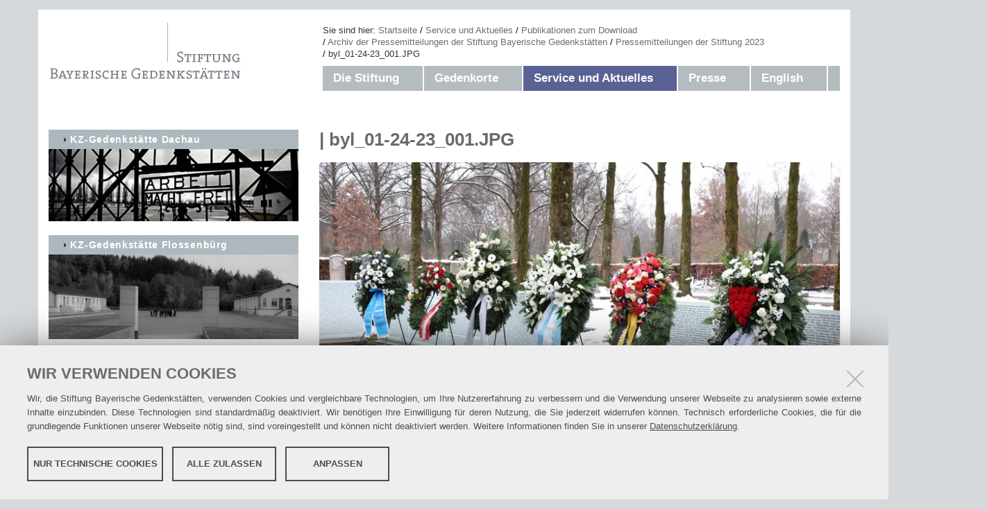

--- FILE ---
content_type: text/html;charset=utf-8
request_url: https://www.stiftung-bayerische-gedenkstaetten.de/service/download/archiv_pressemitteilungen/pressemitteilungen-der-stiftung-2023/byl_01-24-23_001.jpg/view
body_size: 6073
content:
<!DOCTYPE html>
<html lang="de" xml:lang="de" xmlns="http://www.w3.org/1999/xhtml">
<head><meta content="text/html; charset=utf-8" http-equiv="Content-Type"/>
<title>byl_01-24-23_001.JPG — Stiftung Bayerische Gedenkstätten</title>
<link href="/++theme++barceloneta/barceloneta-favicon.ico" rel="shortcut icon" type="image/x-icon"/>
<link href="/++theme++barceloneta/barceloneta-apple-touch-icon.png" rel="apple-touch-icon"/>
<link href="/++theme++barceloneta/barceloneta-apple-touch-icon-144x144-precomposed.png" rel="apple-touch-icon-precomposed" sizes="144x144"/>
<link href="/++theme++barceloneta/barceloneta-apple-touch-icon-114x114-precomposed.png" rel="apple-touch-icon-precomposed" sizes="114x114"/>
<link href="/++theme++barceloneta/barceloneta-apple-touch-icon-72x72-precomposed.png" rel="apple-touch-icon-precomposed" sizes="72x72"/>
<link href="/++theme++barceloneta/barceloneta-apple-touch-icon-57x57-precomposed.png" rel="apple-touch-icon-precomposed" sizes="57x57"/>
<link href="/++theme++barceloneta/barceloneta-apple-touch-icon-precomposed.png" rel="apple-touch-icon-precomposed"/>
<meta content="summary" name="twitter:card"/><meta content="Stiftung Bayerische Gedenkstätten" property="og:site_name"/><meta content="byl_01-24-23_001.JPG" property="og:title"/><meta content="website" property="og:type"/><meta content="" property="og:description"/><meta content="https://www.stiftung-bayerische-gedenkstaetten.de/service/download/archiv_pressemitteilungen/pressemitteilungen-der-stiftung-2023/byl_01-24-23_001.jpg/view" property="og:url"/><meta content="https://www.stiftung-bayerische-gedenkstaetten.de/service/download/archiv_pressemitteilungen/pressemitteilungen-der-stiftung-2023/byl_01-24-23_001.jpg/@@download/image/byl_01-24-23_001.JPG" property="og:image"/><meta content="image/jpeg" property="og:image:type"/><meta content="2023-01-26T09:49:14+01:00" name="DC.date.created"/><meta content="2024-01-08T10:59:13+01:00" name="DC.date.modified"/><meta content="Bild" name="DC.type"/><meta content="image/jpeg" name="DC.format"/><meta content="width=device-width, initial-scale=1.0" name="viewport"/><meta content="Plone - http://plone.com" name="generator"/><link href="https://www.stiftung-bayerische-gedenkstaetten.de/++resource++redturtle.chefcookie/styles.css?v=2.0.1" rel="stylesheet"/><link data-bundle="production" href="https://www.stiftung-bayerische-gedenkstaetten.de/++plone++production/++unique++2024-04-15T14:56:39.447061/default.css" rel="stylesheet"/><link data-bundle="stiftung-bundle" href="https://www.stiftung-bayerische-gedenkstaetten.de/++plone++stiftung.site/++unique++None/stiftung.css" rel="stylesheet"/><link data-bundle="flexbin" href="https://www.stiftung-bayerische-gedenkstaetten.de/++plone++plone.gallery/++unique++2023-09-19%2010%3A51%3A01.097095/dist/flexbin.css" rel="stylesheet"/><link data-bundle="kitconcept.dsgvo" href="https://www.stiftung-bayerische-gedenkstaetten.de/++plone++kitconcept.dsgvo/++unique++2024-04-08%2013%3A48%3A39.930644/dsgvo.css" rel="stylesheet"/><link data-bundle="plone-fontello" href="https://www.stiftung-bayerische-gedenkstaetten.de/++plone++static/++unique++2022-11-24%2013%3A50%3A45.534934/plone-fontello-compiled.css" rel="stylesheet"/><link data-bundle="plone-glyphicons" href="https://www.stiftung-bayerische-gedenkstaetten.de/++plone++static/++unique++2022-11-24%2013%3A50%3A45.534934/plone-glyphicons-compiled.css" rel="stylesheet"/><link data-bundle="diazo" href="https://www.stiftung-bayerische-gedenkstaetten.de//++theme++barceloneta/less/barceloneta-compiled.css" rel="stylesheet"/><link data-bundle="custom-css" href="https://www.stiftung-bayerische-gedenkstaetten.de/custom.css?timestamp=2022-11-24 12:06:57.927035" rel="stylesheet"/><link href="https://www.stiftung-bayerische-gedenkstaetten.de/service/download/archiv_pressemitteilungen/pressemitteilungen-der-stiftung-2023/byl_01-24-23_001.jpg" rel="canonical"/><link href="https://www.stiftung-bayerische-gedenkstaetten.de/@@search" rel="search" title="Website durchsuchen"/><script src="https://www.stiftung-bayerische-gedenkstaetten.de/++resource++redturtle.chefcookie/chefcookie/chefcookie.min.js?v=2.0.1" type="text/javascript"></script><script src="https://www.stiftung-bayerische-gedenkstaetten.de/++resource++redturtle.chefcookie/redturtle_chefcookie.js?v=2.0.1" type="text/javascript"></script><script src="https://www.stiftung-bayerische-gedenkstaetten.de/cookie_config.js?v=2.0.1_cc_" type="text/javascript"></script><script>PORTAL_URL = 'https://www.stiftung-bayerische-gedenkstaetten.de';</script><script data-bundle="production" src="https://www.stiftung-bayerische-gedenkstaetten.de/++plone++production/++unique++2024-04-15T14:56:39.447061/default.js" type="text/javascript"></script><script data-bundle="stiftung-bundle" src="https://www.stiftung-bayerische-gedenkstaetten.de/++plone++stiftung.site/++unique++None/stiftung.js" type="text/javascript"></script><script data-bundle="kitconcept.dsgvo" src="https://www.stiftung-bayerische-gedenkstaetten.de/++plone++kitconcept.dsgvo/++unique++2024-04-08%2013%3A48%3A39.930644/dsgvo.js" type="text/javascript"></script><script data-bundle="spotlightjs" src="https://www.stiftung-bayerische-gedenkstaetten.de/++plone++plone.gallery/++unique++2024-04-08%2013%3A48%3A40.380913/dist/spotlight.bundle.js" type="text/javascript"></script></head>
<body class="frontend icons-off portaltype-image section-service site-Plone subsection-download subsection-download-archiv_pressemitteilungen subsection-download-archiv_pressemitteilungen-pressemitteilungen-der-stiftung-2023 template-image_view thumbs-on userrole-anonymous viewpermission-view" data-base-url="https://www.stiftung-bayerische-gedenkstaetten.de/service/download/archiv_pressemitteilungen/pressemitteilungen-der-stiftung-2023/byl_01-24-23_001.jpg" data-i18ncatalogurl="https://www.stiftung-bayerische-gedenkstaetten.de/plonejsi18n" data-pat-pickadate='{"selectYears": 200}' data-portal-url="https://www.stiftung-bayerische-gedenkstaetten.de" data-view-url="https://www.stiftung-bayerische-gedenkstaetten.de/service/download/archiv_pressemitteilungen/pressemitteilungen-der-stiftung-2023/byl_01-24-23_001.jpg/view" dir="ltr" id="visual-portal-wrapper"><div class="outer-wrapper">
<header id="content-header">
<div class="container">
<div class="col-xs-12 col-sm-12 col-md-4" id="portal-header">
<a href="https://www.stiftung-bayerische-gedenkstaetten.de" id="portal-logo" title="Stiftung Bayerische Gedenkstätten">
<img alt="Stiftung Bayerische Gedenkstätten" src="https://www.stiftung-bayerische-gedenkstaetten.de/@@site-logo/logo.png" title="Stiftung Bayerische Gedenkstätten"/></a>
</div>
<div class="col-xs-12 col-sm-12 col-md-8" id="mainnavigation-wrapper">
<div id="mainnavigation"><nav class="plone-breadcrumb" id="portal-breadcrumbs">
<div class="container">
<span class="hiddenStructure" id="breadcrumbs-you-are-here">Sie sind hier</span>
<ol aria-labelledby="breadcrumbs-you-are-here">
<li id="breadcrumbs-home">
<a href="https://www.stiftung-bayerische-gedenkstaetten.de">Startseite</a>
</li>
<li id="breadcrumbs-1">
<a href="https://www.stiftung-bayerische-gedenkstaetten.de/service">Service und Aktuelles</a>
</li>
<li id="breadcrumbs-2">
<a href="https://www.stiftung-bayerische-gedenkstaetten.de/service/download">Publikationen zum Download</a>
</li>
<li id="breadcrumbs-3">
<a href="https://www.stiftung-bayerische-gedenkstaetten.de/service/download/archiv_pressemitteilungen">Archiv der Pressemitteilungen der Stiftung Bayerische Gedenkstätten</a>
</li>
<li id="breadcrumbs-4">
<a href="https://www.stiftung-bayerische-gedenkstaetten.de/service/download/archiv_pressemitteilungen/pressemitteilungen-der-stiftung-2023">Pressemitteilungen der Stiftung 2023</a>
</li>
<li id="breadcrumbs-5">
<span id="breadcrumbs-current">byl_01-24-23_001.JPG</span>
</li>
</ol>
</div>
</nav>
<nav class="plone-navbar pat-navigationmarker" id="portal-globalnav-wrapper">
<div class="container">
<div class="plone-navbar-header">
<button class="plone-navbar-toggle" data-target="#portal-globalnav-collapse" data-toggle="collapse" type="button">
<span class="sr-only">Navigation ein-/ausblenden</span>
<span class="icon-bar"></span>
<span class="icon-bar"></span>
<span class="icon-bar"></span>
</button>
</div>
<div class="plone-collapse plone-navbar-collapse" id="portal-globalnav-collapse">
<ul class="plone-nav plone-navbar-nav" id="portal-globalnav">
<li class="die-stiftung has_subtree"><a aria-haspopup="true" class="state-published" href="https://www.stiftung-bayerische-gedenkstaetten.de/die-stiftung">Die Stiftung</a><input class="opener" id="navitem-die-stiftung" type="checkbox"/><label aria-label="Die Stiftung" for="navitem-die-stiftung" role="button"></label><ul class="has_subtree dropdown"><li class="gesetz-satzung"><a class="state-published" href="https://www.stiftung-bayerische-gedenkstaetten.de/die-stiftung/gesetz-satzung">Stiftungszweck, Gesetz &amp; Satzung</a></li><li class="organe"><a class="state-published" href="https://www.stiftung-bayerische-gedenkstaetten.de/die-stiftung/organe">Organe mit Funktionsträgern</a></li><li class="stiftungsdirektor"><a class="state-published" href="https://www.stiftung-bayerische-gedenkstaetten.de/die-stiftung/stiftungsdirektor">Der Stiftungsdirektor im Portrait</a></li><li class="stiftungsverwaltung"><a class="state-published" href="https://www.stiftung-bayerische-gedenkstaetten.de/die-stiftung/stiftungsverwaltung">Stiftungsverwaltung</a></li><li class="20_jahre"><a class="state-published" href="https://www.stiftung-bayerische-gedenkstaetten.de/die-stiftung/20_jahre">20 Jahre Stiftung Bayerische Gedenkstätten</a></li></ul></li><li class="gedenkorte has_subtree"><a aria-haspopup="true" class="state-published" href="https://www.stiftung-bayerische-gedenkstaetten.de/gedenkorte">Gedenkorte</a><input class="opener" id="navitem-gedenkorte" type="checkbox"/><label aria-label="Gedenkorte" for="navitem-gedenkorte" role="button"></label><ul class="has_subtree dropdown"><li class="gedenkorte-historische-zeugnisse-orte-der-erinnerung-lernorte-fuer-kuenftige-generationen"><a class="state-published" href="https://www.stiftung-bayerische-gedenkstaetten.de/gedenkorte/gedenkorte-historische-zeugnisse-orte-der-erinnerung-lernorte-fuer-kuenftige-generationen">Historische Zeugnisse, Orte der Erinnerung, Lernorte für künftige Generationen</a></li><li class="kz-gedenkstaette-dachau"><a class="state-published" href="https://www.stiftung-bayerische-gedenkstaetten.de/gedenkorte/kz-gedenkstaette-dachau">KZ-Gedenkstätte Dachau</a></li><li class="kz-gedenkstaette-flossenbuerg-1"><a class="state-published" href="https://www.stiftung-bayerische-gedenkstaetten.de/gedenkorte/kz-gedenkstaette-flossenbuerg-1">KZ-Gedenkstätte Flossenbürg</a></li><li class="aussenlagernetz-1"><a class="state-published" href="https://www.stiftung-bayerische-gedenkstaetten.de/gedenkorte/aussenlagernetz-1">KZ-Außenlagernetz</a></li><li class="kz-friedhoefe-in-bayern-1"><a class="state-published" href="https://www.stiftung-bayerische-gedenkstaetten.de/gedenkorte/kz-friedhoefe-in-bayern-1">KZ-Friedhöfe in Bayern</a></li><li class="ehrenhain-friedhof-perlacher-forst"><a class="state-published" href="https://www.stiftung-bayerische-gedenkstaetten.de/gedenkorte/ehrenhain-friedhof-perlacher-forst">Ehrenhain II auf dem Friedhof am Perlacher Forst, München</a></li></ul></li><li class="service has_subtree"><a aria-haspopup="true" class="state-published" href="https://www.stiftung-bayerische-gedenkstaetten.de/service">Service und Aktuelles</a><input class="opener" id="navitem-service" type="checkbox"/><label aria-label="Service und Aktuelles" for="navitem-service" role="button"></label><ul class="has_subtree dropdown"><li class="news"><a class="state-published" href="https://www.stiftung-bayerische-gedenkstaetten.de/service/news">Nachrichten und Termine</a></li><li class="aktuelles-aus-den-gedenkstaetten"><a class="state-published" href="https://www.stiftung-bayerische-gedenkstaetten.de/service/aktuelles-aus-den-gedenkstaetten">Aktuelles aus den Gedenkstätten</a></li><li class="infos-gedenkstaettenbesuch"><a class="state-published" href="https://www.stiftung-bayerische-gedenkstaetten.de/service/infos-gedenkstaettenbesuch">Gedenkstättenfahrten Schulklassen</a></li><li class="zeitzeuge-abba-naor-film-father_land_scape"><a class="state-published" href="https://www.stiftung-bayerische-gedenkstaetten.de/service/zeitzeuge-abba-naor-film-father_land_scape">Zeitzeuge Abba Naor - Film: Father_Land_Scape</a></li><li class="download"><a class="state-published" href="https://www.stiftung-bayerische-gedenkstaetten.de/service/download">Publikationen zum Download</a></li><li class="kontakt"><a class="state-published" href="https://www.stiftung-bayerische-gedenkstaetten.de/service/kontakt">Kontakt</a></li><li class="suche"><a class="state-published" href="https://www.stiftung-bayerische-gedenkstaetten.de/service/suche">Suche</a></li><li class="impressum"><a class="state-published" href="https://www.stiftung-bayerische-gedenkstaetten.de/service/impressum">Impressum</a></li><li class="stellenangebote"><a class="state-published" href="https://www.stiftung-bayerische-gedenkstaetten.de/service/stellenangebote">Stellenangebote</a></li></ul></li><li class="presse has_subtree"><a aria-haspopup="true" class="state-published" href="https://www.stiftung-bayerische-gedenkstaetten.de/presse">Presse</a><input class="opener" id="navitem-presse" type="checkbox"/><label aria-label="Presse" for="navitem-presse" role="button"></label><ul class="has_subtree dropdown"><li class="alle-pressemitteilungen"><a class="state-published" href="https://www.stiftung-bayerische-gedenkstaetten.de/presse/alle-pressemitteilungen">Aktuelle Pressemitteilungen</a></li><li class="pressekontakt"><a class="state-published" href="https://www.stiftung-bayerische-gedenkstaetten.de/presse/pressekontakt">Kontakt</a></li></ul></li><li class="en has_subtree"><a aria-haspopup="true" class="state-published" href="https://www.stiftung-bayerische-gedenkstaetten.de/en">English</a><input class="opener" id="navitem-en" type="checkbox"/><label aria-label="English" for="navitem-en" role="button"></label><ul class="has_subtree dropdown"><li class="gesetz-satzung"><a class="state-published" href="https://www.stiftung-bayerische-gedenkstaetten.de/en/gesetz-satzung">Foundation purpose, law &amp; statutes</a></li><li class="dachau_conentration_camp_memorial_site"><a class="state-published" href="https://www.stiftung-bayerische-gedenkstaetten.de/en/dachau_conentration_camp_memorial_site">Dachau Concentration Camp Memorial Site</a></li><li class="flossenbuerg_concentration_camp_memorial_site"><a class="state-published" href="https://www.stiftung-bayerische-gedenkstaetten.de/en/flossenbuerg_concentration_camp_memorial_site">Flossenbürg Concentration Camp Memorial</a></li><li class="subcamps"><a class="state-published" href="https://www.stiftung-bayerische-gedenkstaetten.de/en/subcamps">Subcamps</a></li><li class="concentration_camp_cemeteries_and_gravesites"><a class="state-published" href="https://www.stiftung-bayerische-gedenkstaetten.de/en/concentration_camp_cemeteries_and_gravesites">Concentration Camp Cemeteries and Gravesites</a></li><li class="anniversary"><a class="state-published" href="https://www.stiftung-bayerische-gedenkstaetten.de/en/anniversary">2023 Anniversary</a></li><li class="presscontacts"><a class="state-published" href="https://www.stiftung-bayerische-gedenkstaetten.de/en/presscontacts">Press contacts</a></li></ul></li>
</ul>
</div>
</div>
</nav>
</div>
</div>
</div>
</header>
<div id="above-content-wrapper">
<div id="viewlet-above-content"></div>
</div>
<div class="container">
<div class="row">
<aside id="global_statusmessage">
<div>
</div>
</aside>
</div>
<main class="row row-offcanvas row-offcanvas-right" id="main-container">
<div class="col-xs-12 col-sm-12 col-md-8 col-md-push-4">
<div class="row">
<div class="col-xs-12 col-sm-12">
<article id="content">
<header>
<div id="viewlet-above-content-title"><span id="social-tags-body" itemscope="" itemtype="http://schema.org/WebPage" style="display: none">
<span itemprop="name">byl_01-24-23_001.JPG</span>
<span itemprop="description"></span>
<span itemprop="url">https://www.stiftung-bayerische-gedenkstaetten.de/service/download/archiv_pressemitteilungen/pressemitteilungen-der-stiftung-2023/byl_01-24-23_001.jpg/view</span>
<span itemprop="image">https://www.stiftung-bayerische-gedenkstaetten.de/service/download/archiv_pressemitteilungen/pressemitteilungen-der-stiftung-2023/byl_01-24-23_001.jpg/@@download/image/byl_01-24-23_001.JPG</span>
</span>
</div>
<h1 class="documentFirstHeading">byl_01-24-23_001.JPG</h1>
<div id="viewlet-below-content-title">
</div>
</header>
<div id="viewlet-above-content-body"></div>
<div id="content-core">
<figure class="image-product">
<a class="discreet" href="https://www.stiftung-bayerische-gedenkstaetten.de/service/download/archiv_pressemitteilungen/pressemitteilungen-der-stiftung-2023/byl_01-24-23_001.jpg/image_view_fullscreen">
<img alt="byl_01-24-23_001.JPG" height="512" src="https://www.stiftung-bayerische-gedenkstaetten.de/service/download/archiv_pressemitteilungen/pressemitteilungen-der-stiftung-2023/byl_01-24-23_001.jpg/@@images/f4fb4234-970e-4670-aa3d-8f18ea45ae48.jpeg" title="byl_01-24-23_001.JPG" width="768"/>
<figcaption class="discreet">
<strong class="sr-only">Zeige Bild in voller Größe…</strong>
<span>
        Größe:
        2.6 MB
        
      </span>
</figcaption>
</a>
</figure>
</div>
<div id="viewlet-below-content-body">
<div class="visualClear"><!-- --></div>
<div class="documentActions">
<p class="hiddenStructure">Inhaltspezifische Aktionen</p>
<ul>
<li id="document-action-contact">
<a href="https://www.stiftung-bayerische-gedenkstaetten.de/service/kontakt" title="">Kontakt</a>
</li>
<li id="document-action-imprint">
<a href="https://www.stiftung-bayerische-gedenkstaetten.de/impressum" title="">Impressum</a>
</li>
<li id="document-action-datenschutzerklaerung">
<a href="https://www.stiftung-bayerische-gedenkstaetten.de/datenschutzerklaerung" title="">Datenschutzerklärung</a>
</li>
<li id="document-action-netiquette">
<a href="https://www.stiftung-bayerische-gedenkstaetten.de/netiquette" title="">Netiquette</a>
</li>
<li id="document-action-print">
<a href="javascript:this.print();" title="">Drucken</a>
</li>
<li id="document-action-sitemap">
<a href="https://www.stiftung-bayerische-gedenkstaetten.de/sitemap" title="">Übersicht</a>
</li>
<li id="document-action-login">
<a href="https://www.stiftung-bayerische-gedenkstaetten.de/login" title="">Anmelden</a>
</li>
</ul>
</div>
</div>
</article>
</div>
</div>
<footer class="row">
<div class="col-xs-12 col-sm-12">
<div id="viewlet-below-content">
</div>
</div>
</footer>
</div>
<div class="col-xs-12 col-sm-12 col-md-4 col-md-pull-8 sidebar-offcanvas">
<aside id="portal-column-one">
<div class="portletWrapper" data-portlethash="706c6f6e652e6c656674636f6c756d6e0a636f6e746578740a2f506c6f6e650a6b7a2d676564656e6b7374617474652d646163686175" id="portletwrapper-706c6f6e652e6c656674636f6c756d6e0a636f6e746578740a2f506c6f6e650a6b7a2d676564656e6b7374617474652d646163686175">
<section class="portlet portletStaticText portlet-static-kz-gedenkstatte-dachau">
<header class="portletHeader">
           KZ-Gedenkstätte Dachau
    </header>
<section class="portletContent">
<p><a href="http://www.kz-gedenkstaette-dachau.de/" rel="noopener" target="_blank"><img alt="dachau6.jpg" class="image-inline" src="https://www.stiftung-bayerische-gedenkstaetten.de/images/dachau6.jpg/@@images/e6ebb70e-5245-4435-a4e0-437cbe1faf6d.jpeg" title="dachau6.jpg"/></a></p>
</section>
</section>
</div><div class="portletWrapper" data-portlethash="706c6f6e652e6c656674636f6c756d6e0a636f6e746578740a2f506c6f6e650a6b7a2d676564656e6b7374617474652d666c6f7373656e62757267" id="portletwrapper-706c6f6e652e6c656674636f6c756d6e0a636f6e746578740a2f506c6f6e650a6b7a2d676564656e6b7374617474652d666c6f7373656e62757267">
<section class="portlet portletStaticText portlet-static-kz-gedenkstatte-flossenburg">
<header class="portletHeader">
           KZ-Gedenkstätte Flossenbürg
    </header>
<section class="portletContent">
<p><a href="http://www.gedenkstaette-flossenbuerg.de/" rel="noopener" target="_blank"><img alt="image_gedenkortlink_flossenbuerg.jpg" class="image-inline" src="https://www.stiftung-bayerische-gedenkstaetten.de/images/image_gedenkortlink_flossenbuerg.jpg/@@images/5f151208-3fc1-4cf5-b8b4-ee507b2b5b56.jpeg" title="image_gedenkortlink_flossenbuerg.jpg"/></a></p>
</section>
</section>
</div><div class="portletWrapper" data-portlethash="706c6f6e652e6c656674636f6c756d6e0a636f6e746578740a2f506c6f6e650a6e6163687269636874656e" id="portletwrapper-706c6f6e652e6c656674636f6c756d6e0a636f6e746578740a2f506c6f6e650a6e6163687269636874656e"><section class="portlet portletCollection portlet-collection-nachrichten"><header class="portletHeader">
<span class="portletTopLeft"></span>
<span>Nachrichten</span>
<span class="portletTopRight"></span>
</header>
<ul class="portletContent">
<li class="portletItem odd">
<a class="tile contenttype-news-item state-published" href="https://www.stiftung-bayerische-gedenkstaetten.de/presse/gedenkakt-fuer-die-opfer-des-nationalsozialismus-2026" title="MÜNCHEN / NÜRNBERG, 26. Januar 2026 – Die Stiftung Bayerische Gedenkstätten und der Bayerische Landtag haben heute im Historischen Rathaussaal des Rathauses Wolffscher Bau in Nürnberg gemeinsam an die Opfer des Nationalsozialismus erinnert. Nürnberg kam im Nationalsozialismus eine zentrale Rolle zu, steht nun aber für Erinnerung, Aufklärung und Menschenrechte. Stiftungsdirektor Freller appellierte in seiner Gedenkrede, aus der Erinnerung an die NS-Verbrechen wachsam gegenüber aktuellen Gefahren, wie wachsendem Antisemitismus und extremistischen Tendenzen zu bleiben und sich für Demokratie und Menschenrechte einzusetzen. Zudem sprachen die Landtagspräsidentin Ilse Aigner, der Oberbürgermeister der Stadt Nürnberg, Marcus König, sowie Filmproduzent Prof. Martin Moszkowicz als Sohn eines Opfers und Enkel eines Täters des NS-Regimes.">
<img alt="Gemeinsamer Gedenkakt für die Opfer des Nationalsozialismus am 26. Januar 2026 in Nürnberg" class="pull-right thumb-thumb" height="87" src="https://www.stiftung-bayerische-gedenkstaetten.de/presse/gedenkakt-fuer-die-opfer-des-nationalsozialismus-2026/@@images/d652f5e0-5d89-4386-8dc1-eeb8dbae9dee.jpeg" title="Gemeinsamer Gedenkakt für die Opfer des Nationalsozialismus am 26. Januar 2026 in Nürnberg" width="128"/>

            Gemeinsamer Gedenkakt für die Opfer des Nationalsozialismus am 26. Januar 2026 in Nürnberg
            <span class="portletItemDetails">26.01.2026</span>
</a>
</li>
<li class="portletItem even">
<a class="tile contenttype-news-item state-published" href="https://www.stiftung-bayerische-gedenkstaetten.de/presse/staatspraesident-ungarns-besucht-kz-gedenkstaette-muehldorfer-hart" title='München / Landkreis Mühldorf a. Inn, 19. Januar 2026 – Der Staatspräsident der Republik Ungarn, Dr. Tamás Sulyok, besuchte am Sonntag im Rahmen seines Deutschlandaufenthalts die KZ-Gedenkstätte Mühldorfer Hart. Auf Einladung des Landkreises Mühldorf a. Inn und des Vereins "Für das Erinnern – KZ-Gedenkstätte Mühldorfer Hart e.V." fand am "Gedenkort Massengrab" ein Gedenkakt mit Kranzniederlegung statt. Der Großteil der mehr als 8.300 Häftlinge, die in der Endphase des Zweiten Weltkriegs im Außenlagerkomplex Mühldorf des KZ-Dachau unter menschenverachtenden Bedingungen leben und arbeiten mussten, waren Jüdinnen und Juden aus Ungarn. "In tiefem Schmerz denke ich an die vielen tausend jüdischen Menschen aus Ungarn sowie an all jene Mitmenschen, die hier und in der Nähe der unmenschlichen nationalsozialistischen Diktatur zum Opfer gefallen sind", sagte Staatspräsident Dr. Tamás Sulyok.'>
<img alt="Staatspräsident der Republik Ungarn besucht KZ-Gedenkstätte Mühldorfer Hart – Gedenkakt am ehemaligen Massengrab mit Kranzniederlegung" class="pull-right thumb-thumb" height="91" src="https://www.stiftung-bayerische-gedenkstaetten.de/presse/staatspraesident-ungarns-besucht-kz-gedenkstaette-muehldorfer-hart/@@images/b2c4aa68-c5e2-42e2-b5a1-2c1bc1de2893.jpeg" title="Staatspräsident der Republik Ungarn besucht KZ-Gedenkstätte Mühldorfer Hart – Gedenkakt am ehemaligen Massengrab mit Kranzniederlegung" width="128"/>

            Staatspräsident der Republik Ungarn besucht KZ-Gedenkstätte Mühldorfer Hart – Gedenkakt am ehemaligen Massengrab mit Kranzniederlegung
            <span class="portletItemDetails">19.01.2026</span>
</a>
</li>
<li class="portletItem odd">
<a class="tile contenttype-news-item state-published" href="https://www.stiftung-bayerische-gedenkstaetten.de/presse/terminhinweis-gedenkakt-26-januar-2026-nuernberg" title="Die Stiftung Bayerische Gedenkstätten und der Bayerische Landtag begehen am Montag, 26.01.2026 um 10.00 Uhr im Historischen Rathaussaal des Rathauses Wolffscher Bau in Nürnberg einen gemeinsamen Gedenkakt zu Ehren der Opfer des Nationalsozialismus.">
<img alt="Terminhinweis: Gedenkveranstaltung der Stiftung Bayerische Gedenkstätten und des Bayerischen Landtags für die Opfer des Nationalsozialismus am 26. Januar 2026 in Nürnberg" class="pull-right thumb-thumb" height="128" src="https://www.stiftung-bayerische-gedenkstaetten.de/presse/terminhinweis-gedenkakt-26-januar-2026-nuernberg/@@images/bb43e719-3d48-453a-974b-5114f5787bde.jpeg" title="Terminhinweis: Gedenkveranstaltung der Stiftung Bayerische Gedenkstätten und des Bayerischen Landtags für die Opfer des Nationalsozialismus am 26. Januar 2026 in Nürnberg" width="85"/>

            Terminhinweis: Gedenkveranstaltung der Stiftung Bayerische Gedenkstätten und des Bayerischen Landtags für die Opfer des Nationalsozialismus am 26. Januar 2026 in Nürnberg
            <span class="portletItemDetails">16.01.2026</span>
</a>
</li>
</ul>
<footer class="portletFooter">
<span class="portletBottomLeft"></span>
<span class="portletBottomRight"></span>
</footer>
</section>
</div><div class="portletWrapper" data-portlethash="706c6f6e652e6c656674636f6c756d6e0a636f6e746578740a2f506c6f6e650a736561726368" id="portletwrapper-706c6f6e652e6c656674636f6c756d6e0a636f6e746578740a2f506c6f6e650a736561726368">
<aside class="portlet portletSearch" role="search">
<header class="portletHeader">
<a class="tile" href="https://www.stiftung-bayerische-gedenkstaetten.de/@@search">
        
        Suche
      </a>
</header>
<div class="portletContent">
<form action="https://www.stiftung-bayerische-gedenkstaetten.de/@@search" data-action="@@search" id="searchform">
<div class="LSBox">
<input class="searchField portlet-search-gadget-nols" name="SearchableText" placeholder="Website durchsuchen" size="15" title="Website durchsuchen" type="text"/><input class="searchButton" type="submit" value="Suche"/>
</div>
</form>
</div>
<footer class="portletFooter">
<a class="tile" href="https://www.stiftung-bayerische-gedenkstaetten.de/@@search">Erweiterte Suche…</a>
</footer>
</aside>
</div><div class="portletWrapper" data-portlethash="706c6f6e652e6c656674636f6c756d6e0a636f6e746578740a2f506c6f6e650a6765666f72646572742d6475726368" id="portletwrapper-706c6f6e652e6c656674636f6c756d6e0a636f6e746578740a2f506c6f6e650a6765666f72646572742d6475726368"><div class="portletStaticText portlet-static-gefordert-durch"><p>Gefördert durch:</p>
<p><a href="https://kulturstaatsminister.de/" rel="noopener" target="_blank"><img alt="logo-dbdbfkum.svg" class="image-richtext image-inline" src="https://www.stiftung-bayerische-gedenkstaetten.de/images/logo-dbdbfkum.svg/@@images/9b8de5e0-239f-4fac-861d-92f88dbc2804.svg" style="width: unset;" title="Die Beauftragte der Bundesregierung für Kultur und Medien"/></a></p>
<p><a href="https://www.km.bayern.de/"><img alt="Logo StMUK.png" class="image-richtext image-inline" height="90" src="https://www.stiftung-bayerische-gedenkstaetten.de/images/logo-stmuk.png/@@images/73e9e20f-ea8c-4b29-914f-a2fa2bf1f7a7.png" title="Bayerisches Staatsministerium für Unterricht und Kultus" width="379"/></a></p></div>
</div>
</aside>
</div>
<div id="column2-container">
</div>
</main><!--/row-->
</div><!--/container-->
</div><!--/outer-wrapper --><footer id="portal-footer-wrapper">
<div class="container" id="portal-footer">
<div class="doormat row">
</div>
</div>
</footer></body>
</html>